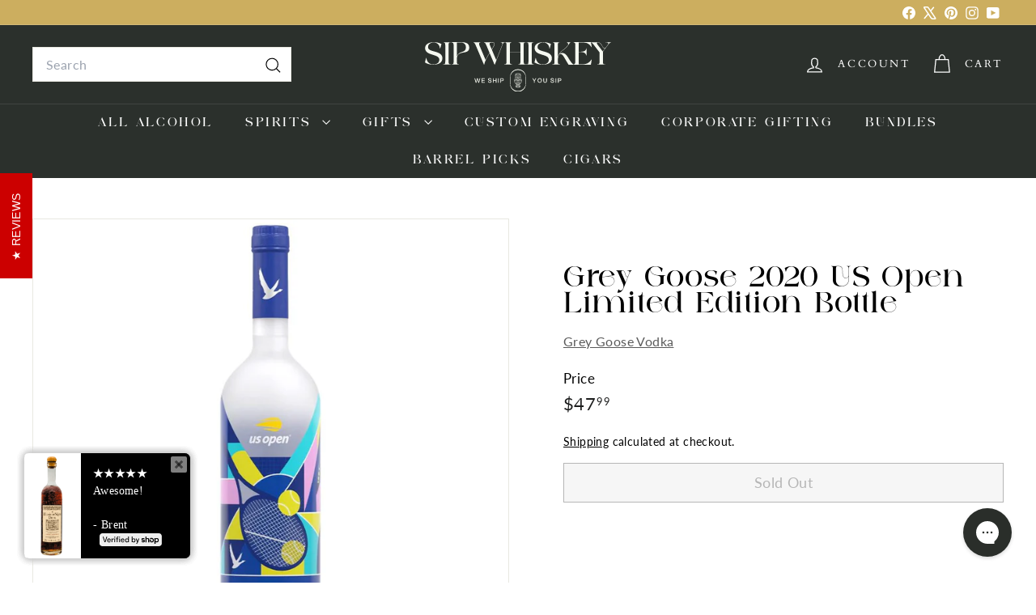

--- FILE ---
content_type: image/svg+xml
request_url: https://sipwhiskey.com/cdn/shop/files/Horizontal-White.svg?v=1715963635&width=140
body_size: 3802
content:
<svg viewBox="0 0 1000 263.21" xmlns="http://www.w3.org/2000/svg" id="Layer_2"><defs><style>.cls-1{fill:#f5f8f0;stroke-width:0px;}</style></defs><g id="Logos"><path d="M499.99,143.62c-11.12,0-21.62,4.06-29.54,11.45-7.95,7.39-12.3,17.17-12.3,27.54v41.63c0,14.14,8.3,27.22,21.7,34.12.07.05.15.07.17.1.32.17.67.32.97.49l.22.1c5.87,2.76,12.2,4.16,18.77,4.16s12.92-1.39,18.77-4.16l.23-.12c.35-.15.67-.32,1.07-.51l.13-.07c13.37-6.9,21.67-19.96,21.67-34.1v-41.63c0-21.5-18.8-38.99-41.87-38.99ZM540.53,221.4c0,13.55-8.03,26.1-20.98,32.73l-.2.07c-.3.17-.63.34-.96.49l-.2.1c-5.68,2.64-11.81,3.99-18.2,3.99s-12.5-1.32-18.2-3.99l-.18-.1c-.33-.15-.63-.29-.96-.46l-.2-.1c-12.95-6.63-21-19.15-21-32.73v-35.98c0-9.93,4.22-19.3,11.92-26.39,7.67-7.07,17.85-10.98,28.63-10.98,22.37,0,40.54,16.78,40.54,37.37v35.98ZM500,240.6c-1.05,0-2.08-.05-3.12-.14-.08.05-.27-.02-.36-.03-.31-.03-.6-.06-.89-.11-6.13-.88-10.27-2.96-9.45-6.31.09-.24.18-.44.29-.62l4.36-7.69c.42-.91.06-2.06-.84-2.61-8.88-5.37-12.67-15.97-8.79-25.13,2.61-7.42,4.38-16.93,4.46-29.2,0-.7.56-1.43,4.61-1.97,6.27-.75,13.19-.75,19.46,0,3.82.52,4.61,1.16,4.61,1.97.13,12.47,1.75,21.25,4.45,29.16,0,0,.02.07.03.08,3.88,9.1.06,19.76-8.8,25.09-.91.56-1.26,1.7-.82,2.66l4.34,7.67c.1.16.19.35.26.54l.08.28c.51,3.23-3.43,5.2-9.54,6.08-.27.05-.57.08-.88.11-.1.02-.27.08-.37.03-1.02.09-2.05.14-3.09.14ZM499.21,239.25c.59.02,1.19.01,1.78,0,.07-.32.11-.81.11-1.45l-.02-.71c0-.15-.01-.3-.03-.45-.07-2.64-.82-10.1-.32-12.45.82-3.92,1.3-12.7,1.2-20.02-1.28.02-2.61.02-3.89,0-.11,7.34.38,16.1,1.2,20.03.5,2.32-.25,9.84-.31,12.43-.02.18-.02.33-.03.49l-.02.71c0,.75.06,1.19.12,1.45h.2ZM492.4,204.01c-.34,7,1.27,15.26,4,19.32.6.93.83,2.7.55,4.21l-1.77,8.2c-.04.16-.06.28-.08.41-.23,1.41.2,2.61,1.67,2.95.26.02.56.04.87.05-.06-.38-.09-.84-.09-1.38l.02-.76c0-.19.02-.36.03-.54.06-2.47.8-9.86.34-12.07-.83-4.01-1.34-12.88-1.22-20.3-1.32-.02-2.71-.06-4.32-.12ZM503.28,204.13c.1,7.44-.39,16.33-1.23,20.3-.45,2.15.28,9.69.34,12.1.01.14.02.32.03.5l.02.76c0,.54-.03.99-.08,1.38.3-.02.61-.04.91-.06,1.58-.35,1.91-1.85,1.57-3.3,0,0-1.78-8.24-1.78-8.24-.28-1.52-.05-3.3.54-4.23,2.73-4.05,4.34-12.33,4-19.33-1.62.06-3,.1-4.32.12ZM508.93,203.95c.35,7.27-1.34,15.83-4.22,20.11-.41.64-.57,2.09-.36,3.24l1.77,8.16c.04.17.08.37.1.55l.03.21c.08.8-.01,1.68-.31,2.31,1.72-.52,3.43-1.82,2.66-3.62l-3.08-7.97c-.51-1.59-.11-3.41.94-4.35,4.71-4.12,7.41-11.86,6.76-18.93-1.34.11-2.78.2-4.29.27ZM486.78,203.68c-.64,7.08,2.05,14.81,6.76,18.93,1.05.94,1.45,2.75.96,4.3l-3.09,8c-.06.14-.1.26-.13.38l-.04.21c-.24,1.59,1.31,2.55,2.82,3.05-.27-.57-.39-1.36-.33-2.08l.05-.46c.02-.17.05-.37.1-.57l1.76-8.16c.21-1.14.05-2.59-.36-3.23-2.88-4.27-4.56-12.83-4.22-20.1-1.52-.07-2.96-.17-4.29-.27ZM512.91,215.22s-.03.08-.06.13c-.17.51-.43,1.08-.66,1.57-.01.05-.05.12-.09.18l-.07.15c-.08.17-.16.34-.25.5-.04.09-.1.2-.16.31-.18.35-.38.71-.59,1.05-.15.26-.31.51-.48.75-.15.23-.31.46-.47.68-.15.22-.33.45-.49.67-.16.2-.32.4-.49.6-.17.21-.35.41-.54.61-.42.46-.82.85-1.22,1.2-.65.58-.91,1.86-.57,2.91l3.05,7.92c.1.22.18.55.23.81.14.81-.03,1.72-.5,2.41,2.13-.96,3.35-1.89,2.96-3.3-.01-.03-.06-.15-.13-.25l-4.39-7.75c-.34-.74-.44-1.57-.21-2.34.01-.1.04-.18.07-.25,0,0,.01-.03.01-.03.03-.08.06-.16.09-.23.02-.07.07-.16.11-.23.02-.03.04-.07.06-.1,0-.02.03-.07.06-.11h0s0,0,0,0c.01-.03.03-.05.04-.06.02-.03.03-.06.05-.08,0-.03.1-.14.14-.19.04-.06.14-.17.21-.24,7.04-4.37,11.46-11.77,10.1-19.63-.85.28-2.23.51-4.2.71.09,1.14.1,2.12.07,3.21-.02.41-.04.83-.08,1.24-.02.36-.07.72-.11,1.08-.02.17-.04.36-.07.55,0,.01-.01.09-.02.1l-.07.51-.05.25c-.11.57-.22,1.16-.37,1.72-.05.2-.1.41-.16.62,0,.09-.07.2-.08.29-.07.29-.19.66-.29.94-.05.18-.13.39-.2.58-.04.13-.07.22-.11.31-.03.09-.05.15-.1.25h0s0,.02-.01.03ZM492.18,223.89s.02.06.02.09c.02.03.02.05.02.09.03.07.04.15.05.22.01.03.02.09.03.16.08.63-.02,1.27-.29,1.85l-4.39,7.76c-.08.12-.13.24-.17.35l-.05.18c-.16,1.22.99,2.16,3.03,3.06-.46-.69-.63-1.56-.5-2.38l.05-.26c.07-.25.12-.43.2-.6l3.06-7.93c.31-1,.05-2.3-.59-2.87-.42-.37-.89-.83-1.23-1.21-.18-.19-.36-.39-.53-.61-.02-.02-.05-.06-.06-.08-.12-.12-.29-.35-.42-.51-.18-.21-.36-.47-.5-.67-.16-.21-.31-.44-.47-.68-.17-.24-.32-.49-.48-.75-.1-.16-.21-.34-.3-.51-.11-.2-.2-.37-.29-.55-.05-.09-.11-.2-.16-.31-.09-.15-.17-.33-.25-.51l-.06-.12c-.04-.07-.07-.14-.1-.21-.18-.36-.43-.96-.57-1.32l-.04-.08s-.02-.05-.04-.08c-.03-.06-.05-.12-.07-.2-.22-.55-.5-1.35-.67-2.02,0-.01,0-.03-.01-.04-.02-.05-.03-.08-.04-.13-.02-.04-.05-.12-.06-.21l-.03-.1c-.04-.17-.09-.33-.13-.5-.11-.41-.21-.84-.28-1.26-.03-.15-.07-.3-.09-.46l-.05-.23-.08-.57s0-.08,0-.09c-.03-.14-.05-.33-.07-.51-.05-.36-.09-.72-.11-1.08-.04-.39-.06-.82-.08-1.22-.04-1.13-.02-1.96.08-3.22-1.98-.2-3.37-.44-4.21-.71-1.3,7.64,2.8,15.13,9.81,19.37.07.06.12.1.16.15.02.02.06.05.1.09,0,0,.02.01.02.02.01,0,.03.03.04.05.07.07.13.14.19.21,0,0,.07.1.07.1.04.05.06.08.09.13.05.06.11.16.17.27.05.1.1.21.15.31.02.05.04.11.06.16.03.06.04.12.06.19ZM482.28,201.75c2.21.48,8.1,1.08,17.73,1.08s15.52-.6,17.73-1.08c-2.46-.55-8.95-1.07-17.73-1.07s-15.27.52-17.73,1.07ZM514.05,199.89c1.88.18,3.26.38,4.21.62-.21-.78-.44-1.44-.69-2.05-2.63-7.42-4.49-17.31-4.56-29.57-.46-.23-1.38-.47-2.61-.66.33,20.79,2.92,27.78,3.66,31.67ZM486.98,168.93c-.03,13.22-2.19,23.19-5.23,31.58.91-.23,2.29-.43,4.2-.62.14-.73.3-1.39.48-2.03,1.82-6.45,3.32-21.18,3.19-29.63-1.87.3-2.47.6-2.63.7ZM508.59,199.53c1.42.06,2.79.15,4.09.25-.11-.53-.24-1.05-.39-1.55-.32-1.21-3.19-12.86-3.23-30.19-.79-.1-1.65-.18-2.62-.25.1,13.24.88,23.24,2.15,31.74ZM490.94,168.04c.17,8.52-1.38,23.71-3.23,30.19-.15.53-.28,1.06-.38,1.54,1.29-.1,2.66-.18,4.08-.25.08-.59.16-1.18.26-1.75,0,0,0,.01,0,.01,1.16-8.82,1.77-16.84,1.89-30-.97.07-1.83.15-2.62.25ZM494.89,167.7c-.17,13.83-.61,20.11-1.9,30.27-.08.5-.16,1-.22,1.5,1.3-.05,2.67-.08,4.07-.11.02-.41.04-.82.06-1.23v-.57c.41-10.15.54-16.11.61-29.96-.95.02-1.81.06-2.62.11ZM503.16,199.36c1.42.02,2.78.06,4.07.11-1.25-8.32-2.04-18.71-2.12-31.76-.81-.05-1.67-.08-2.62-.11.07,14.21.21,20.08.62,30.61.02.38.03.77.05,1.16ZM498.85,167.57c-.07,14.04-.21,19.8-.6,30.17-.03.53-.05,1.07-.07,1.61,1.2,0,2.45,0,3.65,0-.01-.72-.09-1.44-.08-2.14-.36-8.81-.53-16.61-.59-29.63-.58,0-1.73,0-2.31,0Z" class="cls-1"></path><path d="M281.76,196.09l-4.94,18.97h-4.08l-6.82-23.71h3.85l5.1,18.87,4.94-18.87h3.92l4.94,18.87,5.1-18.87h3.82l-6.78,23.71h-4.12l-4.94-18.97Z" class="cls-1"></path><path d="M304.48,191.35h16.96v3.29h-13.3v6.52h12.32v3.23h-12.32v7.38h13.21v3.29h-16.86v-23.71Z" class="cls-1"></path><path d="M338.67,207.09h3.69c.13,4.05,3.1,5.24,6.36,5.24s5.3-1.28,5.3-3.82c0-1.94-1.05-2.93-6.29-4.02-5.56-1.09-8.33-2.86-8.33-7.15,0-3.85,3.49-6.39,8.4-6.39,6.55,0,9.35,3.39,9.48,7.84h-3.62c-.2-3.1-1.91-4.71-5.86-4.71-2.77,0-4.61,1.22-4.61,3.19s.72,3,5.93,4.02c6.95,1.38,8.69,3.56,8.69,7.11,0,4.38-3.75,7.05-9.15,7.05s-9.81-2.63-9.98-8.36Z" class="cls-1"></path><path d="M380.78,204.55h-12.05v10.5h-3.65v-23.71h3.65v9.85h12.05v-9.85h3.65v23.71h-3.65v-10.5Z" class="cls-1"></path><path d="M393,191.35h3.66v23.71h-3.66v-23.71Z" class="cls-1"></path><path d="M405.22,191.35h9.71c5.7,0,8.43,3.33,8.43,7.47s-2.73,7.48-8.43,7.48h-6.06v8.76h-3.65v-23.71ZM414.84,203.04c3.33,0,4.77-1.71,4.77-4.21s-1.45-4.25-4.77-4.25h-5.96v8.46h5.96Z" class="cls-1"></path><path d="M585.82,205.71l-9.22-14.36h4.21l6.85,11.03,6.85-11.03h4.12l-9.15,14.39v9.32h-3.66v-9.35Z" class="cls-1"></path><path d="M605.19,203.2c0-6.62,3.92-12.25,11.49-12.25s11.53,5.63,11.53,12.25-3.92,12.25-11.53,12.25-11.49-5.63-11.49-12.25ZM616.68,212.13c5.33,0,7.71-4.08,7.71-8.92s-2.37-8.92-7.71-8.92-7.67,4.08-7.67,8.92,2.37,8.92,7.67,8.92Z" class="cls-1"></path><path d="M636.11,206.13v-14.78h3.65v14.78c0,4.18,2.14,6.06,5.89,6.06s5.89-1.88,5.89-6.06v-14.78h3.65v14.78c0,6.03-3.62,9.32-9.55,9.32s-9.55-3.29-9.55-9.32Z" class="cls-1"></path><path d="M674.64,207.09h3.69c.13,4.05,3.1,5.24,6.36,5.24s5.3-1.28,5.3-3.82c0-1.94-1.05-2.93-6.29-4.02-5.56-1.09-8.33-2.86-8.33-7.15,0-3.85,3.49-6.39,8.4-6.39,6.55,0,9.35,3.39,9.48,7.84h-3.62c-.2-3.1-1.91-4.71-5.86-4.71-2.77,0-4.61,1.22-4.61,3.19s.72,3,5.93,4.02c6.95,1.38,8.69,3.56,8.69,7.11,0,4.38-3.75,7.05-9.15,7.05s-9.81-2.63-9.98-8.36Z" class="cls-1"></path><path d="M701.71,191.35h3.65v23.71h-3.65v-23.71Z" class="cls-1"></path><path d="M714.59,191.35h9.71c5.7,0,8.43,3.33,8.43,7.47s-2.73,7.48-8.43,7.48h-6.06v8.76h-3.66v-23.71ZM724.2,203.04c3.33,0,4.77-1.71,4.77-4.21s-1.45-4.25-4.77-4.25h-5.96v8.46h5.96Z" class="cls-1"></path><path d="M6.3,83.35l1.12.14c2.94,20.17,15.83,34.74,36.42,34.74,18.35,0,33.48-7.7,33.48-25.08C77.33,60.38.98,74.81.98,31.8.98,8.83,25.08.42,48.05.42c15.27,0,27.46,3.08,40.77,9.67l-7,24.23-1.4-.14C79.71,15.69,65.84,1.96,47.91,1.96c-16.39,0-31.1,8.69-31.1,24.51,0,30.82,76.91,14.99,76.91,58.98,0,25.92-23.39,34.18-49.73,34.18-16.11,0-30.4-3.5-43.99-11.91l6.3-24.37Z" class="cls-1"></path><path d="M104.22,119.35c-2.24.14-4.2.14-6.02.28v-1.4c9.95,0,11.07-4.34,11.07-14.57V15.27c0-8.12-.98-13.45-9.25-13.45V.42c7.99.56,12.75.84,17.65.84,5.18,0,10.23-.28,18.77-.84v1.4c-8.27,0-9.25,5.04-9.25,13.03v88.81c0,9.95,1.96,14.57,11.21,14.57v1.4c-6.58-.42-13.17-.56-19.19-.56s-11.21.14-14.99.28Z" class="cls-1"></path><path d="M142.88.42h52.67c20.31,0,42.59,3.5,42.59,29.28,0,13.17-6.72,20.45-19.75,23.39-3.78.84-7.56,1.54-11.49,2.24-17.23,3.08-32.36,6.72-35.02,27.46v23.53c0,2.52.28,6.44,1.82,8.55,1.68,2.66,4.34,3.36,7.42,3.36v1.4c-6.44-.42-12.89-.7-19.33-.7-3.22,0-6.16,0-9.11.14-2.94.14-5.6.42-7.99.56v-1.4c3.22,0,6.02-.7,7.7-3.78,1.54-2.38,1.54-6.86,1.54-9.67V17.79c0-8.41-.28-15.97-11.07-15.97V.42ZM171.88,1.96v73.68c4.2-13.45,14.57-19.47,27.6-23.53,11.77-3.22,20.31-8.97,20.73-22.41.14-5.32-.56-9.81-2.1-13.31-5.32-11.21-15.97-14.43-27.74-14.43h-18.49Z" class="cls-1"></path><path d="M260.92,1.54l.14-1.12c7.28.42,12.61.7,18.07.7,2.66,0,5.6-.14,8.55-.28l10.23-.42v1.12c-4.06,1.54-6.3,3.22-6.58,4.76-.28,1.68-.42,2.8-.42,3.36,0,2.24.56,4.9,1.82,7.84,5.46,12.47,10.37,24.09,14.85,34.6,7.84,17.93,15.83,37.12,18.07,42.03,6.02-12.89,13.73-25.5,21.43-37.26l-17.65-41.18c-4.34-9.95-7.84-13.03-11.63-14.29l.14-1.12c7.28.42,12.61.7,18.07.7,2.66,0,5.6-.14,8.55-.28l10.23-.42c1.96-.14,3.78-.28,5.46-.28,8.69,0,13.73,2.66,13.73,9.25,0,.14,0,1.26-.14,3.22-.14,1.82-1.54,5.46-4.2,10.65-2.66,5.18-6.02,10.93-10.09,17.23,9.67,23.25,23.53,54.63,23.53,55.05l32.22-81.53c.7-1.82.98-3.36.98-4.76,0-4.2-2.94-6.86-8.97-7.7V.28c4.06.42,7,.56,9.67.56,3.36,0,6.44-.14,10.93-.56v1.12c-6.3,2.24-7.56,4.48-10.51,11.07-.7,1.4-11.07,28.44-21.57,54.63-6.02,15.41-12.89,32.92-20.59,52.39h-1.26l-26.2-60.94c-12.33,19.47-25.5,41.04-29.56,61.08h-1.12l-44.69-103.8c-2.1-4.9-4.06-8.41-5.88-10.37-1.82-1.96-3.78-3.22-5.6-3.92ZM347.64,9.53c0,1.54.42,3.92,1.96,7.84,1.12,2.38,4.62,10.65,9.25,21.29,7.98-12.75,13.59-22.83,13.73-29.42,0-8.12-9.39-8.12-17.65-7.42-4.34.7-6.44,2.66-7,5.46-.14.7-.28,1.4-.28,2.24Z" class="cls-1"></path><path d="M438.13,108.29c.14-.84.28-1.82.28-2.8V15.27c0-8.12-.98-13.45-9.25-13.45V.42c8.4.56,13.31.84,18.21.84,5.18,0,9.95-.28,18.21-.84v1.4c-8.27,0-9.25,5.04-9.25,13.03v36.28h56.45V15.27c0-8.12-.98-13.45-9.25-13.45V.42c8.55.42,14.29.7,20.45.7,4.62,0,9.39-.14,15.97-.7v1.4c-8.26,0-9.25,5.04-9.25,13.03v88.81c0,9.95,1.96,14.57,11.21,14.57v1.4c-9.39-.42-14.71-.7-19.75-.7-5.6,0-10.79.28-20.45.7v-1.4c7.7,0,10.09-3.22,10.79-9.95.14-.84.28-1.82.28-2.8v-52.95h-56.45v51.13c0,9.95,1.96,14.57,11.21,14.57v1.4c-9.95-.42-15.13-.56-20.73-.56-5.04,0-10.37.14-19.47.56v-1.4c7.7,0,10.09-3.22,10.79-9.95Z" class="cls-1"></path><path d="M551.03,119.35c-2.24.14-4.2.14-6.02.28v-1.4c9.95,0,11.07-4.34,11.07-14.57V15.27c0-8.12-.98-13.45-9.25-13.45V.42c7.99.56,12.75.84,17.65.84,5.18,0,10.23-.28,18.77-.84v1.4c-8.27,0-9.25,5.04-9.25,13.03v88.81c0,9.95,1.96,14.57,11.21,14.57v1.4c-6.58-.42-13.17-.56-19.19-.56s-11.21.14-14.99.28Z" class="cls-1"></path><path d="M594.6,83.35l1.12.14c2.94,20.17,15.83,34.74,36.42,34.74,18.35,0,33.48-7.7,33.48-25.08,0-32.78-76.35-18.35-76.35-61.36,0-22.97,24.09-31.38,47.07-31.38,15.27,0,27.46,3.08,40.77,9.67l-7,24.23-1.4-.14c-.7-18.49-14.57-32.22-32.5-32.22-16.39,0-31.1,8.69-31.1,24.51,0,30.82,76.91,14.99,76.91,58.98,0,25.92-23.39,34.18-49.73,34.18-16.11,0-30.4-3.5-43.99-11.91l6.3-24.37Z" class="cls-1"></path><path d="M691.12,119.35c-2.24.14-4.2.14-6.02.28v-1.4c7.7,0,10.09-3.22,10.79-9.95.42-1.68.28-3.78.28-6.02V15.27c0-8.12-.98-13.45-9.25-13.45V.42c7.99.56,12.75.84,17.65.84,5.18,0,10.23-.28,18.77-.84v1.4c-8.27,0-9.25,5.04-9.25,13.03v64.86c1.26-6.02,3.22-10.79,5.6-15.13,11.35-20.73,32.5-25.64,47.77-47.63,1.82-2.8,1.96-4.9,1.96-6.02,0-2.8-1.68-7.56-7.98-9.39V.42c4.06.42,6.86.56,9.53.56,3.5,0,6.58-.14,11.07-.56v1.12c-4.9,2.8-7.84,7.7-11.35,13.31-14.99,23.95-37.12,29.14-48.89,48.75,3.78-3.22,9.53-6.02,16.25-6.02,9.39,0,20.17,5.46,30.26,22.69,11.07,18.91,22.55,34.32,28.86,37.96v1.4c-4.48,0-21.57-.42-25.64,0-4.62-7.14-10.51-16.81-17.37-28.58-4.06-6.72-7.7-13.73-12.61-20.03-4.34-5.46-9.11-7.7-13.45-7.7s-7.28,1.96-9.11,5.88c-2.66,5.74-4.2,12.61-4.9,21.43v13.03c0,9.95,1.96,14.57,11.21,14.57v1.4c-6.58-.42-13.17-.56-19.19-.56s-11.21.14-14.99.28Z" class="cls-1"></path><path d="M796.6,119.63v-1.4c9.53,0,11.07-5.18,11.07-15.97V15.27c0-8.12-.98-13.45-9.25-13.45V.42h93.16v.42l4.76,25.78-1.12.42c-13.87-19.19-24.65-25.08-51.13-25.08h-18.49v49.17h5.74c25.36,0,32.36-4.62,36.84-19.19h.84v39.78h-.84c-6.72-13.87-11.49-19.19-36.84-19.19h-5.74v65.56h15.13c25.64,0,40.34-5.6,54.63-26.62l.98.28-4.76,27.88h-94.98Z" class="cls-1"></path><path d="M892.27.42c7.28.56,12.75.7,18.35.7,5.18,0,10.51-.14,17.65-.56h1.68c8.69,0,15.69,6.72,20.45,15.27,4.62,8.4,8.83,16.53,14.01,16.53,1.82,0,3.92-.98,6.3-3.08l13.31-17.09c1.12-1.4,1.68-2.8,1.68-3.92,0-1.26-.98-2.66-2.8-4.06-1.82-1.54-5.88-2.24-11.91-2.24V.42c4.34.42,8.27.56,13.73.56,4.06,0,8.97-.14,15.27-.56v1.12c-.56.14-.98.28-1.12.28-5.74,2.24-8.55,4.48-12.89,10.37-9.39,11.77-20.31,26.06-29.98,38.38v53.09c.14,9.95,1.96,14.57,11.07,14.57v1.4c-9.11-.42-14.43-.7-19.89-.7s-10.93.14-20.31.7v-1.4c9.53,0,11.21-5.18,11.21-15.97v-47.91l-1.4-1.68c-11.91-15.13-22.97-29.7-30.68-39.36-2.94-3.64-9.1-10.65-13.87-11.77l.14-1.12ZM923.65,5.74c0,1.96.98,4.2,3.08,7l28.44,36.56,12.61-16.25c-1.12.56-2.1.84-3.22.84-.42,0-.7,0-1.12-.14-5.04-.7-8.97-7.56-11.77-12.89-5.6-9.81-11.77-18.91-21.85-18.91h-.7c-3.5.28-5.32,1.4-5.46,3.36v.42Z" class="cls-1"></path></g></svg>

--- FILE ---
content_type: text/javascript
request_url: https://cdn.shopify.com/extensions/019bc108-aa1e-7cfa-b3de-aba56a9d2951/shipperhq-all-in-one-solution-76_2026-01-15_ab0f98e7/assets/ec-script-tag-1a7f0b2d.js
body_size: 220
content:
let _;const x=new Uint8Array(16);function A(){if(!_&&(_=typeof crypto<"u"&&crypto.getRandomValues&&crypto.getRandomValues.bind(crypto),!_))throw new Error("crypto.getRandomValues() not supported. See https://github.com/uuidjs/uuid#getrandomvalues-not-supported");return _(x)}const o=[];for(let t=0;t<256;++t)o.push((t+256).toString(16).slice(1));function D(t,r=0){return o[t[r+0]]+o[t[r+1]]+o[t[r+2]]+o[t[r+3]]+"-"+o[t[r+4]]+o[t[r+5]]+"-"+o[t[r+6]]+o[t[r+7]]+"-"+o[t[r+8]]+o[t[r+9]]+"-"+o[t[r+10]]+o[t[r+11]]+o[t[r+12]]+o[t[r+13]]+o[t[r+14]]+o[t[r+15]]}const P=typeof crypto<"u"&&crypto.randomUUID&&crypto.randomUUID.bind(crypto),k={randomUUID:P};function V(t,r,h){if(k.randomUUID&&!r&&!t)return k.randomUUID();t=t||{};const d=t.random||(t.rng||A)();if(d[6]=d[6]&15|64,d[8]=d[8]&63|128,r){h=h||0;for(let s=0;s<16;++s)r[h+s]=d[s];return r}return D(d)}(function(){function t(){try{return localStorage.getItem("shq-cart-id")}catch(e){return console.error(e),null}}function r(){const e=document.querySelectorAll('[data-type="add-to-cart-form"]');return Array.from(e)}async function h(){try{const e=await fetch("/cart.js");return e.ok?await e.json():(console.error("Failed to fetch cart"),null)}catch(e){return console.error("Error fetching cart:",e),null}}function d(e){return!e||!e.items||!Array.isArray(e.items)?!1:e.items.some(n=>n.properties&&n.properties._shq_cart_id!==void 0)}function s(e){const n=e.querySelector('[name="id"]');return n?n.value:null}function C(e,n){return!e||!e.items||!Array.isArray(e.items)?null:e.items.find(a=>a.variant_id&&a.variant_id.toString()===n)}function U(e,n=null,a=!0){const u=s(e),l=u?C(n,u):null;if(l&&l.properties){if(l.properties._shq_cart_id){let i=e.querySelector('[name="properties[_shq_cart_id]"]');i||(i=document.createElement("input"),i.type="hidden",i.name="properties[_shq_cart_id]",e.appendChild(i)),i.value=l.properties._shq_cart_id}let c=e.querySelector('[name="properties[_shq_debug]"]');if(!c){const i=document.cookie.split(/;\s*/);for(const f of i){const[S,w]=f.split("=");if(S==="shq-debug"){c=document.createElement("input"),c.type="hidden",c.name="properties[_shq_debug]",c.value=w,e.appendChild(c);break}}}return}if(!a)return;let g=t();const q=localStorage.getItem("cartToken"),y=localStorage.getItem("trackedCompleteOrderSourceId"),E=localStorage.getItem("shq-reg-for");if(!g||q===y&&E!==y){const c=Math.floor(new Date().getTime()/1e3).toString(32);g=`${V()}_${c}`;try{localStorage.setItem("shq-cart-id",g)}catch(i){console.error(i)}y?localStorage.setItem("shq-reg-for",y):q&&localStorage.setItem("shq-reg-for",q)}let p=e.querySelector('[name="properties[_shq_cart_id]"]');p||(p=document.createElement("input"),p.type="hidden",p.name="properties[_shq_cart_id]",e.appendChild(p)),p.value=g;let m=e.querySelector('[name="properties[_shq_debug]"]');if(!m){const c=document.cookie.split(/;\s*/);for(const i of c){const[f,S]=i.split("=");if(f==="shq-debug"){m=document.createElement("input"),m.type="hidden",m.name="properties[_shq_debug]",m.value=S,e.appendChild(m);break}}}}let I=null;function v(e=null,n=!0){const a=r();a.length!==0&&a.forEach(u=>{U(u,e||I,n)})}function F(){v()}async function b(){const e=r();if(e.length!==0)try{const n=await h();I=n;const a=d(n);v(n,!a),e.forEach(u=>{const l=u.querySelector('[name="id"]');l&&l.addEventListener("change",F)})}catch(n){console.error(n)}}b()})();
